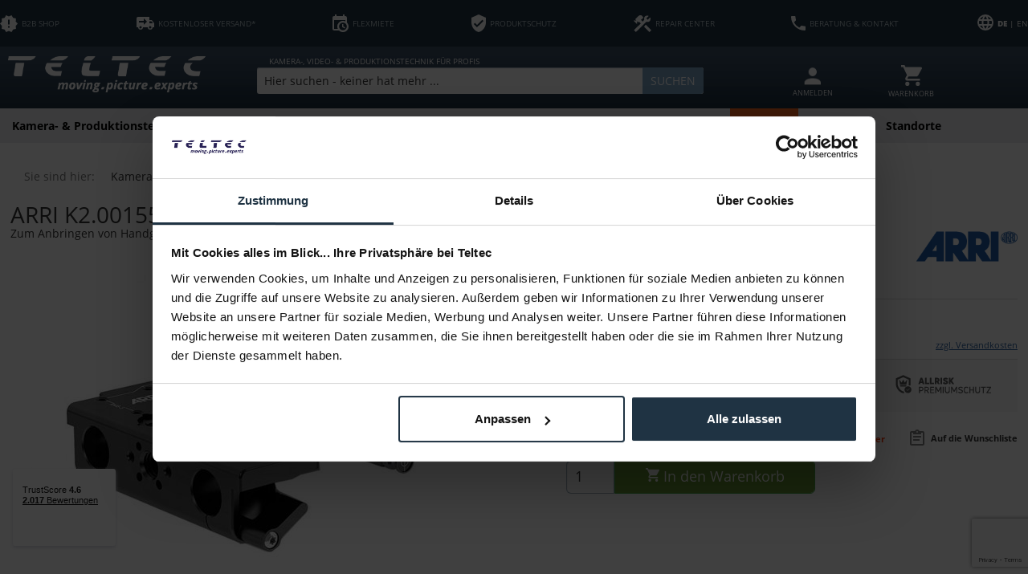

--- FILE ---
content_type: text/html; charset=utf-8
request_url: https://www.google.com/recaptcha/api2/anchor?ar=1&k=6Ld-GIAqAAAAAKJgggMiCx073svAFtvA1B_OxwtL&co=aHR0cHM6Ly90ZWx0ZWMuZGU6NDQz&hl=en&v=PoyoqOPhxBO7pBk68S4YbpHZ&size=invisible&anchor-ms=20000&execute-ms=30000&cb=qwbp6lzzvrj
body_size: 48663
content:
<!DOCTYPE HTML><html dir="ltr" lang="en"><head><meta http-equiv="Content-Type" content="text/html; charset=UTF-8">
<meta http-equiv="X-UA-Compatible" content="IE=edge">
<title>reCAPTCHA</title>
<style type="text/css">
/* cyrillic-ext */
@font-face {
  font-family: 'Roboto';
  font-style: normal;
  font-weight: 400;
  font-stretch: 100%;
  src: url(//fonts.gstatic.com/s/roboto/v48/KFO7CnqEu92Fr1ME7kSn66aGLdTylUAMa3GUBHMdazTgWw.woff2) format('woff2');
  unicode-range: U+0460-052F, U+1C80-1C8A, U+20B4, U+2DE0-2DFF, U+A640-A69F, U+FE2E-FE2F;
}
/* cyrillic */
@font-face {
  font-family: 'Roboto';
  font-style: normal;
  font-weight: 400;
  font-stretch: 100%;
  src: url(//fonts.gstatic.com/s/roboto/v48/KFO7CnqEu92Fr1ME7kSn66aGLdTylUAMa3iUBHMdazTgWw.woff2) format('woff2');
  unicode-range: U+0301, U+0400-045F, U+0490-0491, U+04B0-04B1, U+2116;
}
/* greek-ext */
@font-face {
  font-family: 'Roboto';
  font-style: normal;
  font-weight: 400;
  font-stretch: 100%;
  src: url(//fonts.gstatic.com/s/roboto/v48/KFO7CnqEu92Fr1ME7kSn66aGLdTylUAMa3CUBHMdazTgWw.woff2) format('woff2');
  unicode-range: U+1F00-1FFF;
}
/* greek */
@font-face {
  font-family: 'Roboto';
  font-style: normal;
  font-weight: 400;
  font-stretch: 100%;
  src: url(//fonts.gstatic.com/s/roboto/v48/KFO7CnqEu92Fr1ME7kSn66aGLdTylUAMa3-UBHMdazTgWw.woff2) format('woff2');
  unicode-range: U+0370-0377, U+037A-037F, U+0384-038A, U+038C, U+038E-03A1, U+03A3-03FF;
}
/* math */
@font-face {
  font-family: 'Roboto';
  font-style: normal;
  font-weight: 400;
  font-stretch: 100%;
  src: url(//fonts.gstatic.com/s/roboto/v48/KFO7CnqEu92Fr1ME7kSn66aGLdTylUAMawCUBHMdazTgWw.woff2) format('woff2');
  unicode-range: U+0302-0303, U+0305, U+0307-0308, U+0310, U+0312, U+0315, U+031A, U+0326-0327, U+032C, U+032F-0330, U+0332-0333, U+0338, U+033A, U+0346, U+034D, U+0391-03A1, U+03A3-03A9, U+03B1-03C9, U+03D1, U+03D5-03D6, U+03F0-03F1, U+03F4-03F5, U+2016-2017, U+2034-2038, U+203C, U+2040, U+2043, U+2047, U+2050, U+2057, U+205F, U+2070-2071, U+2074-208E, U+2090-209C, U+20D0-20DC, U+20E1, U+20E5-20EF, U+2100-2112, U+2114-2115, U+2117-2121, U+2123-214F, U+2190, U+2192, U+2194-21AE, U+21B0-21E5, U+21F1-21F2, U+21F4-2211, U+2213-2214, U+2216-22FF, U+2308-230B, U+2310, U+2319, U+231C-2321, U+2336-237A, U+237C, U+2395, U+239B-23B7, U+23D0, U+23DC-23E1, U+2474-2475, U+25AF, U+25B3, U+25B7, U+25BD, U+25C1, U+25CA, U+25CC, U+25FB, U+266D-266F, U+27C0-27FF, U+2900-2AFF, U+2B0E-2B11, U+2B30-2B4C, U+2BFE, U+3030, U+FF5B, U+FF5D, U+1D400-1D7FF, U+1EE00-1EEFF;
}
/* symbols */
@font-face {
  font-family: 'Roboto';
  font-style: normal;
  font-weight: 400;
  font-stretch: 100%;
  src: url(//fonts.gstatic.com/s/roboto/v48/KFO7CnqEu92Fr1ME7kSn66aGLdTylUAMaxKUBHMdazTgWw.woff2) format('woff2');
  unicode-range: U+0001-000C, U+000E-001F, U+007F-009F, U+20DD-20E0, U+20E2-20E4, U+2150-218F, U+2190, U+2192, U+2194-2199, U+21AF, U+21E6-21F0, U+21F3, U+2218-2219, U+2299, U+22C4-22C6, U+2300-243F, U+2440-244A, U+2460-24FF, U+25A0-27BF, U+2800-28FF, U+2921-2922, U+2981, U+29BF, U+29EB, U+2B00-2BFF, U+4DC0-4DFF, U+FFF9-FFFB, U+10140-1018E, U+10190-1019C, U+101A0, U+101D0-101FD, U+102E0-102FB, U+10E60-10E7E, U+1D2C0-1D2D3, U+1D2E0-1D37F, U+1F000-1F0FF, U+1F100-1F1AD, U+1F1E6-1F1FF, U+1F30D-1F30F, U+1F315, U+1F31C, U+1F31E, U+1F320-1F32C, U+1F336, U+1F378, U+1F37D, U+1F382, U+1F393-1F39F, U+1F3A7-1F3A8, U+1F3AC-1F3AF, U+1F3C2, U+1F3C4-1F3C6, U+1F3CA-1F3CE, U+1F3D4-1F3E0, U+1F3ED, U+1F3F1-1F3F3, U+1F3F5-1F3F7, U+1F408, U+1F415, U+1F41F, U+1F426, U+1F43F, U+1F441-1F442, U+1F444, U+1F446-1F449, U+1F44C-1F44E, U+1F453, U+1F46A, U+1F47D, U+1F4A3, U+1F4B0, U+1F4B3, U+1F4B9, U+1F4BB, U+1F4BF, U+1F4C8-1F4CB, U+1F4D6, U+1F4DA, U+1F4DF, U+1F4E3-1F4E6, U+1F4EA-1F4ED, U+1F4F7, U+1F4F9-1F4FB, U+1F4FD-1F4FE, U+1F503, U+1F507-1F50B, U+1F50D, U+1F512-1F513, U+1F53E-1F54A, U+1F54F-1F5FA, U+1F610, U+1F650-1F67F, U+1F687, U+1F68D, U+1F691, U+1F694, U+1F698, U+1F6AD, U+1F6B2, U+1F6B9-1F6BA, U+1F6BC, U+1F6C6-1F6CF, U+1F6D3-1F6D7, U+1F6E0-1F6EA, U+1F6F0-1F6F3, U+1F6F7-1F6FC, U+1F700-1F7FF, U+1F800-1F80B, U+1F810-1F847, U+1F850-1F859, U+1F860-1F887, U+1F890-1F8AD, U+1F8B0-1F8BB, U+1F8C0-1F8C1, U+1F900-1F90B, U+1F93B, U+1F946, U+1F984, U+1F996, U+1F9E9, U+1FA00-1FA6F, U+1FA70-1FA7C, U+1FA80-1FA89, U+1FA8F-1FAC6, U+1FACE-1FADC, U+1FADF-1FAE9, U+1FAF0-1FAF8, U+1FB00-1FBFF;
}
/* vietnamese */
@font-face {
  font-family: 'Roboto';
  font-style: normal;
  font-weight: 400;
  font-stretch: 100%;
  src: url(//fonts.gstatic.com/s/roboto/v48/KFO7CnqEu92Fr1ME7kSn66aGLdTylUAMa3OUBHMdazTgWw.woff2) format('woff2');
  unicode-range: U+0102-0103, U+0110-0111, U+0128-0129, U+0168-0169, U+01A0-01A1, U+01AF-01B0, U+0300-0301, U+0303-0304, U+0308-0309, U+0323, U+0329, U+1EA0-1EF9, U+20AB;
}
/* latin-ext */
@font-face {
  font-family: 'Roboto';
  font-style: normal;
  font-weight: 400;
  font-stretch: 100%;
  src: url(//fonts.gstatic.com/s/roboto/v48/KFO7CnqEu92Fr1ME7kSn66aGLdTylUAMa3KUBHMdazTgWw.woff2) format('woff2');
  unicode-range: U+0100-02BA, U+02BD-02C5, U+02C7-02CC, U+02CE-02D7, U+02DD-02FF, U+0304, U+0308, U+0329, U+1D00-1DBF, U+1E00-1E9F, U+1EF2-1EFF, U+2020, U+20A0-20AB, U+20AD-20C0, U+2113, U+2C60-2C7F, U+A720-A7FF;
}
/* latin */
@font-face {
  font-family: 'Roboto';
  font-style: normal;
  font-weight: 400;
  font-stretch: 100%;
  src: url(//fonts.gstatic.com/s/roboto/v48/KFO7CnqEu92Fr1ME7kSn66aGLdTylUAMa3yUBHMdazQ.woff2) format('woff2');
  unicode-range: U+0000-00FF, U+0131, U+0152-0153, U+02BB-02BC, U+02C6, U+02DA, U+02DC, U+0304, U+0308, U+0329, U+2000-206F, U+20AC, U+2122, U+2191, U+2193, U+2212, U+2215, U+FEFF, U+FFFD;
}
/* cyrillic-ext */
@font-face {
  font-family: 'Roboto';
  font-style: normal;
  font-weight: 500;
  font-stretch: 100%;
  src: url(//fonts.gstatic.com/s/roboto/v48/KFO7CnqEu92Fr1ME7kSn66aGLdTylUAMa3GUBHMdazTgWw.woff2) format('woff2');
  unicode-range: U+0460-052F, U+1C80-1C8A, U+20B4, U+2DE0-2DFF, U+A640-A69F, U+FE2E-FE2F;
}
/* cyrillic */
@font-face {
  font-family: 'Roboto';
  font-style: normal;
  font-weight: 500;
  font-stretch: 100%;
  src: url(//fonts.gstatic.com/s/roboto/v48/KFO7CnqEu92Fr1ME7kSn66aGLdTylUAMa3iUBHMdazTgWw.woff2) format('woff2');
  unicode-range: U+0301, U+0400-045F, U+0490-0491, U+04B0-04B1, U+2116;
}
/* greek-ext */
@font-face {
  font-family: 'Roboto';
  font-style: normal;
  font-weight: 500;
  font-stretch: 100%;
  src: url(//fonts.gstatic.com/s/roboto/v48/KFO7CnqEu92Fr1ME7kSn66aGLdTylUAMa3CUBHMdazTgWw.woff2) format('woff2');
  unicode-range: U+1F00-1FFF;
}
/* greek */
@font-face {
  font-family: 'Roboto';
  font-style: normal;
  font-weight: 500;
  font-stretch: 100%;
  src: url(//fonts.gstatic.com/s/roboto/v48/KFO7CnqEu92Fr1ME7kSn66aGLdTylUAMa3-UBHMdazTgWw.woff2) format('woff2');
  unicode-range: U+0370-0377, U+037A-037F, U+0384-038A, U+038C, U+038E-03A1, U+03A3-03FF;
}
/* math */
@font-face {
  font-family: 'Roboto';
  font-style: normal;
  font-weight: 500;
  font-stretch: 100%;
  src: url(//fonts.gstatic.com/s/roboto/v48/KFO7CnqEu92Fr1ME7kSn66aGLdTylUAMawCUBHMdazTgWw.woff2) format('woff2');
  unicode-range: U+0302-0303, U+0305, U+0307-0308, U+0310, U+0312, U+0315, U+031A, U+0326-0327, U+032C, U+032F-0330, U+0332-0333, U+0338, U+033A, U+0346, U+034D, U+0391-03A1, U+03A3-03A9, U+03B1-03C9, U+03D1, U+03D5-03D6, U+03F0-03F1, U+03F4-03F5, U+2016-2017, U+2034-2038, U+203C, U+2040, U+2043, U+2047, U+2050, U+2057, U+205F, U+2070-2071, U+2074-208E, U+2090-209C, U+20D0-20DC, U+20E1, U+20E5-20EF, U+2100-2112, U+2114-2115, U+2117-2121, U+2123-214F, U+2190, U+2192, U+2194-21AE, U+21B0-21E5, U+21F1-21F2, U+21F4-2211, U+2213-2214, U+2216-22FF, U+2308-230B, U+2310, U+2319, U+231C-2321, U+2336-237A, U+237C, U+2395, U+239B-23B7, U+23D0, U+23DC-23E1, U+2474-2475, U+25AF, U+25B3, U+25B7, U+25BD, U+25C1, U+25CA, U+25CC, U+25FB, U+266D-266F, U+27C0-27FF, U+2900-2AFF, U+2B0E-2B11, U+2B30-2B4C, U+2BFE, U+3030, U+FF5B, U+FF5D, U+1D400-1D7FF, U+1EE00-1EEFF;
}
/* symbols */
@font-face {
  font-family: 'Roboto';
  font-style: normal;
  font-weight: 500;
  font-stretch: 100%;
  src: url(//fonts.gstatic.com/s/roboto/v48/KFO7CnqEu92Fr1ME7kSn66aGLdTylUAMaxKUBHMdazTgWw.woff2) format('woff2');
  unicode-range: U+0001-000C, U+000E-001F, U+007F-009F, U+20DD-20E0, U+20E2-20E4, U+2150-218F, U+2190, U+2192, U+2194-2199, U+21AF, U+21E6-21F0, U+21F3, U+2218-2219, U+2299, U+22C4-22C6, U+2300-243F, U+2440-244A, U+2460-24FF, U+25A0-27BF, U+2800-28FF, U+2921-2922, U+2981, U+29BF, U+29EB, U+2B00-2BFF, U+4DC0-4DFF, U+FFF9-FFFB, U+10140-1018E, U+10190-1019C, U+101A0, U+101D0-101FD, U+102E0-102FB, U+10E60-10E7E, U+1D2C0-1D2D3, U+1D2E0-1D37F, U+1F000-1F0FF, U+1F100-1F1AD, U+1F1E6-1F1FF, U+1F30D-1F30F, U+1F315, U+1F31C, U+1F31E, U+1F320-1F32C, U+1F336, U+1F378, U+1F37D, U+1F382, U+1F393-1F39F, U+1F3A7-1F3A8, U+1F3AC-1F3AF, U+1F3C2, U+1F3C4-1F3C6, U+1F3CA-1F3CE, U+1F3D4-1F3E0, U+1F3ED, U+1F3F1-1F3F3, U+1F3F5-1F3F7, U+1F408, U+1F415, U+1F41F, U+1F426, U+1F43F, U+1F441-1F442, U+1F444, U+1F446-1F449, U+1F44C-1F44E, U+1F453, U+1F46A, U+1F47D, U+1F4A3, U+1F4B0, U+1F4B3, U+1F4B9, U+1F4BB, U+1F4BF, U+1F4C8-1F4CB, U+1F4D6, U+1F4DA, U+1F4DF, U+1F4E3-1F4E6, U+1F4EA-1F4ED, U+1F4F7, U+1F4F9-1F4FB, U+1F4FD-1F4FE, U+1F503, U+1F507-1F50B, U+1F50D, U+1F512-1F513, U+1F53E-1F54A, U+1F54F-1F5FA, U+1F610, U+1F650-1F67F, U+1F687, U+1F68D, U+1F691, U+1F694, U+1F698, U+1F6AD, U+1F6B2, U+1F6B9-1F6BA, U+1F6BC, U+1F6C6-1F6CF, U+1F6D3-1F6D7, U+1F6E0-1F6EA, U+1F6F0-1F6F3, U+1F6F7-1F6FC, U+1F700-1F7FF, U+1F800-1F80B, U+1F810-1F847, U+1F850-1F859, U+1F860-1F887, U+1F890-1F8AD, U+1F8B0-1F8BB, U+1F8C0-1F8C1, U+1F900-1F90B, U+1F93B, U+1F946, U+1F984, U+1F996, U+1F9E9, U+1FA00-1FA6F, U+1FA70-1FA7C, U+1FA80-1FA89, U+1FA8F-1FAC6, U+1FACE-1FADC, U+1FADF-1FAE9, U+1FAF0-1FAF8, U+1FB00-1FBFF;
}
/* vietnamese */
@font-face {
  font-family: 'Roboto';
  font-style: normal;
  font-weight: 500;
  font-stretch: 100%;
  src: url(//fonts.gstatic.com/s/roboto/v48/KFO7CnqEu92Fr1ME7kSn66aGLdTylUAMa3OUBHMdazTgWw.woff2) format('woff2');
  unicode-range: U+0102-0103, U+0110-0111, U+0128-0129, U+0168-0169, U+01A0-01A1, U+01AF-01B0, U+0300-0301, U+0303-0304, U+0308-0309, U+0323, U+0329, U+1EA0-1EF9, U+20AB;
}
/* latin-ext */
@font-face {
  font-family: 'Roboto';
  font-style: normal;
  font-weight: 500;
  font-stretch: 100%;
  src: url(//fonts.gstatic.com/s/roboto/v48/KFO7CnqEu92Fr1ME7kSn66aGLdTylUAMa3KUBHMdazTgWw.woff2) format('woff2');
  unicode-range: U+0100-02BA, U+02BD-02C5, U+02C7-02CC, U+02CE-02D7, U+02DD-02FF, U+0304, U+0308, U+0329, U+1D00-1DBF, U+1E00-1E9F, U+1EF2-1EFF, U+2020, U+20A0-20AB, U+20AD-20C0, U+2113, U+2C60-2C7F, U+A720-A7FF;
}
/* latin */
@font-face {
  font-family: 'Roboto';
  font-style: normal;
  font-weight: 500;
  font-stretch: 100%;
  src: url(//fonts.gstatic.com/s/roboto/v48/KFO7CnqEu92Fr1ME7kSn66aGLdTylUAMa3yUBHMdazQ.woff2) format('woff2');
  unicode-range: U+0000-00FF, U+0131, U+0152-0153, U+02BB-02BC, U+02C6, U+02DA, U+02DC, U+0304, U+0308, U+0329, U+2000-206F, U+20AC, U+2122, U+2191, U+2193, U+2212, U+2215, U+FEFF, U+FFFD;
}
/* cyrillic-ext */
@font-face {
  font-family: 'Roboto';
  font-style: normal;
  font-weight: 900;
  font-stretch: 100%;
  src: url(//fonts.gstatic.com/s/roboto/v48/KFO7CnqEu92Fr1ME7kSn66aGLdTylUAMa3GUBHMdazTgWw.woff2) format('woff2');
  unicode-range: U+0460-052F, U+1C80-1C8A, U+20B4, U+2DE0-2DFF, U+A640-A69F, U+FE2E-FE2F;
}
/* cyrillic */
@font-face {
  font-family: 'Roboto';
  font-style: normal;
  font-weight: 900;
  font-stretch: 100%;
  src: url(//fonts.gstatic.com/s/roboto/v48/KFO7CnqEu92Fr1ME7kSn66aGLdTylUAMa3iUBHMdazTgWw.woff2) format('woff2');
  unicode-range: U+0301, U+0400-045F, U+0490-0491, U+04B0-04B1, U+2116;
}
/* greek-ext */
@font-face {
  font-family: 'Roboto';
  font-style: normal;
  font-weight: 900;
  font-stretch: 100%;
  src: url(//fonts.gstatic.com/s/roboto/v48/KFO7CnqEu92Fr1ME7kSn66aGLdTylUAMa3CUBHMdazTgWw.woff2) format('woff2');
  unicode-range: U+1F00-1FFF;
}
/* greek */
@font-face {
  font-family: 'Roboto';
  font-style: normal;
  font-weight: 900;
  font-stretch: 100%;
  src: url(//fonts.gstatic.com/s/roboto/v48/KFO7CnqEu92Fr1ME7kSn66aGLdTylUAMa3-UBHMdazTgWw.woff2) format('woff2');
  unicode-range: U+0370-0377, U+037A-037F, U+0384-038A, U+038C, U+038E-03A1, U+03A3-03FF;
}
/* math */
@font-face {
  font-family: 'Roboto';
  font-style: normal;
  font-weight: 900;
  font-stretch: 100%;
  src: url(//fonts.gstatic.com/s/roboto/v48/KFO7CnqEu92Fr1ME7kSn66aGLdTylUAMawCUBHMdazTgWw.woff2) format('woff2');
  unicode-range: U+0302-0303, U+0305, U+0307-0308, U+0310, U+0312, U+0315, U+031A, U+0326-0327, U+032C, U+032F-0330, U+0332-0333, U+0338, U+033A, U+0346, U+034D, U+0391-03A1, U+03A3-03A9, U+03B1-03C9, U+03D1, U+03D5-03D6, U+03F0-03F1, U+03F4-03F5, U+2016-2017, U+2034-2038, U+203C, U+2040, U+2043, U+2047, U+2050, U+2057, U+205F, U+2070-2071, U+2074-208E, U+2090-209C, U+20D0-20DC, U+20E1, U+20E5-20EF, U+2100-2112, U+2114-2115, U+2117-2121, U+2123-214F, U+2190, U+2192, U+2194-21AE, U+21B0-21E5, U+21F1-21F2, U+21F4-2211, U+2213-2214, U+2216-22FF, U+2308-230B, U+2310, U+2319, U+231C-2321, U+2336-237A, U+237C, U+2395, U+239B-23B7, U+23D0, U+23DC-23E1, U+2474-2475, U+25AF, U+25B3, U+25B7, U+25BD, U+25C1, U+25CA, U+25CC, U+25FB, U+266D-266F, U+27C0-27FF, U+2900-2AFF, U+2B0E-2B11, U+2B30-2B4C, U+2BFE, U+3030, U+FF5B, U+FF5D, U+1D400-1D7FF, U+1EE00-1EEFF;
}
/* symbols */
@font-face {
  font-family: 'Roboto';
  font-style: normal;
  font-weight: 900;
  font-stretch: 100%;
  src: url(//fonts.gstatic.com/s/roboto/v48/KFO7CnqEu92Fr1ME7kSn66aGLdTylUAMaxKUBHMdazTgWw.woff2) format('woff2');
  unicode-range: U+0001-000C, U+000E-001F, U+007F-009F, U+20DD-20E0, U+20E2-20E4, U+2150-218F, U+2190, U+2192, U+2194-2199, U+21AF, U+21E6-21F0, U+21F3, U+2218-2219, U+2299, U+22C4-22C6, U+2300-243F, U+2440-244A, U+2460-24FF, U+25A0-27BF, U+2800-28FF, U+2921-2922, U+2981, U+29BF, U+29EB, U+2B00-2BFF, U+4DC0-4DFF, U+FFF9-FFFB, U+10140-1018E, U+10190-1019C, U+101A0, U+101D0-101FD, U+102E0-102FB, U+10E60-10E7E, U+1D2C0-1D2D3, U+1D2E0-1D37F, U+1F000-1F0FF, U+1F100-1F1AD, U+1F1E6-1F1FF, U+1F30D-1F30F, U+1F315, U+1F31C, U+1F31E, U+1F320-1F32C, U+1F336, U+1F378, U+1F37D, U+1F382, U+1F393-1F39F, U+1F3A7-1F3A8, U+1F3AC-1F3AF, U+1F3C2, U+1F3C4-1F3C6, U+1F3CA-1F3CE, U+1F3D4-1F3E0, U+1F3ED, U+1F3F1-1F3F3, U+1F3F5-1F3F7, U+1F408, U+1F415, U+1F41F, U+1F426, U+1F43F, U+1F441-1F442, U+1F444, U+1F446-1F449, U+1F44C-1F44E, U+1F453, U+1F46A, U+1F47D, U+1F4A3, U+1F4B0, U+1F4B3, U+1F4B9, U+1F4BB, U+1F4BF, U+1F4C8-1F4CB, U+1F4D6, U+1F4DA, U+1F4DF, U+1F4E3-1F4E6, U+1F4EA-1F4ED, U+1F4F7, U+1F4F9-1F4FB, U+1F4FD-1F4FE, U+1F503, U+1F507-1F50B, U+1F50D, U+1F512-1F513, U+1F53E-1F54A, U+1F54F-1F5FA, U+1F610, U+1F650-1F67F, U+1F687, U+1F68D, U+1F691, U+1F694, U+1F698, U+1F6AD, U+1F6B2, U+1F6B9-1F6BA, U+1F6BC, U+1F6C6-1F6CF, U+1F6D3-1F6D7, U+1F6E0-1F6EA, U+1F6F0-1F6F3, U+1F6F7-1F6FC, U+1F700-1F7FF, U+1F800-1F80B, U+1F810-1F847, U+1F850-1F859, U+1F860-1F887, U+1F890-1F8AD, U+1F8B0-1F8BB, U+1F8C0-1F8C1, U+1F900-1F90B, U+1F93B, U+1F946, U+1F984, U+1F996, U+1F9E9, U+1FA00-1FA6F, U+1FA70-1FA7C, U+1FA80-1FA89, U+1FA8F-1FAC6, U+1FACE-1FADC, U+1FADF-1FAE9, U+1FAF0-1FAF8, U+1FB00-1FBFF;
}
/* vietnamese */
@font-face {
  font-family: 'Roboto';
  font-style: normal;
  font-weight: 900;
  font-stretch: 100%;
  src: url(//fonts.gstatic.com/s/roboto/v48/KFO7CnqEu92Fr1ME7kSn66aGLdTylUAMa3OUBHMdazTgWw.woff2) format('woff2');
  unicode-range: U+0102-0103, U+0110-0111, U+0128-0129, U+0168-0169, U+01A0-01A1, U+01AF-01B0, U+0300-0301, U+0303-0304, U+0308-0309, U+0323, U+0329, U+1EA0-1EF9, U+20AB;
}
/* latin-ext */
@font-face {
  font-family: 'Roboto';
  font-style: normal;
  font-weight: 900;
  font-stretch: 100%;
  src: url(//fonts.gstatic.com/s/roboto/v48/KFO7CnqEu92Fr1ME7kSn66aGLdTylUAMa3KUBHMdazTgWw.woff2) format('woff2');
  unicode-range: U+0100-02BA, U+02BD-02C5, U+02C7-02CC, U+02CE-02D7, U+02DD-02FF, U+0304, U+0308, U+0329, U+1D00-1DBF, U+1E00-1E9F, U+1EF2-1EFF, U+2020, U+20A0-20AB, U+20AD-20C0, U+2113, U+2C60-2C7F, U+A720-A7FF;
}
/* latin */
@font-face {
  font-family: 'Roboto';
  font-style: normal;
  font-weight: 900;
  font-stretch: 100%;
  src: url(//fonts.gstatic.com/s/roboto/v48/KFO7CnqEu92Fr1ME7kSn66aGLdTylUAMa3yUBHMdazQ.woff2) format('woff2');
  unicode-range: U+0000-00FF, U+0131, U+0152-0153, U+02BB-02BC, U+02C6, U+02DA, U+02DC, U+0304, U+0308, U+0329, U+2000-206F, U+20AC, U+2122, U+2191, U+2193, U+2212, U+2215, U+FEFF, U+FFFD;
}

</style>
<link rel="stylesheet" type="text/css" href="https://www.gstatic.com/recaptcha/releases/PoyoqOPhxBO7pBk68S4YbpHZ/styles__ltr.css">
<script nonce="VS1Lm818ImHJ5zOmae-HdA" type="text/javascript">window['__recaptcha_api'] = 'https://www.google.com/recaptcha/api2/';</script>
<script type="text/javascript" src="https://www.gstatic.com/recaptcha/releases/PoyoqOPhxBO7pBk68S4YbpHZ/recaptcha__en.js" nonce="VS1Lm818ImHJ5zOmae-HdA">
      
    </script></head>
<body><div id="rc-anchor-alert" class="rc-anchor-alert"></div>
<input type="hidden" id="recaptcha-token" value="[base64]">
<script type="text/javascript" nonce="VS1Lm818ImHJ5zOmae-HdA">
      recaptcha.anchor.Main.init("[\x22ainput\x22,[\x22bgdata\x22,\x22\x22,\[base64]/[base64]/[base64]/ZyhXLGgpOnEoW04sMjEsbF0sVywwKSxoKSxmYWxzZSxmYWxzZSl9Y2F0Y2goayl7RygzNTgsVyk/[base64]/[base64]/[base64]/[base64]/[base64]/[base64]/[base64]/bmV3IEJbT10oRFswXSk6dz09Mj9uZXcgQltPXShEWzBdLERbMV0pOnc9PTM/bmV3IEJbT10oRFswXSxEWzFdLERbMl0pOnc9PTQ/[base64]/[base64]/[base64]/[base64]/[base64]\\u003d\x22,\[base64]\\u003d\x22,\[base64]/CisOOwrPCrERSw6PCo2TCqSTCi8OCYSnDjkJew6HCoyEiw4/DtsKVw4bDljvCpsOIw4djworDm1jChMKrMw0Gw6HDkDjDnMKCZcKDXMOBKRzCuUFxeMKcTsO1CDbChsOew4FOBGLDvmc4WcKXw6TDlMKHEcOZA8O8PcKKw5HCv0HDsgLDo8KgUMK3wpJ2wqXDnw5oeV7DvxvChWpPWlpjwpzDinrCmMO6IQjCjsK7bsKlQsK8YW/Ci8K6wrTDjsKCEzLCtGLDrGEyw4PCvcKDw77CoMKhwqxVUxjCs8KAwqZtOcO1w7HDkQPDgMO2woTDgW1KV8OYwoAHEcKowr3CimR5J0HDo0YGw4PDgMKZw68BRDzCrjVmw7fChEkZKHDDqHlncMOGwrlrLcOycyRQw7/CqsKmw4DDucO4w7fDnGLDicOBwrnCuFLDn8O3w4fCnsK1w4hiCDfDoMKOw6HDhcO7CA80Im7Dj8ONw6QKb8Okc8OEw6hFXcKZw4NswqvCpcOnw5/Di8KmwonCjUfDpz3Cp2LDksOmXcKzbsOyesOJwpfDg8OHH0HCtk1Uwq06wpwQw47Cg8KXwoRNwqDCoXgfbnQDwpcvw4LDgwXCpk9ZwqvCoAtIO0LDnnhYwrTCuQ/Di8O1T1lyA8O1w4zCv8Kjw7IPIMKaw6bCrDXCoSvDrk4nw7ZeeUIqw4tRwrALw7kXCsK+Ti/Dk8ORfx/DkGPCiC7DoMK0RzYtw7fCq8OkSDTDvcKCXMKdwpkWbcOXw5gnWHFBWREMwoXCg8O1c8KAw5LDjcOyc8OHw7JECsOZEELChFvDrmXCucKQwozCiAEgwpVJJMKmL8KqKcKIAMOJeA/Dn8OZwocAMh7DlAd8w73CrSpjw7lmZmdAw4Atw4VIw4PCjsKcbMKabC4Hw7wBCMKqwqbCiMO/ZW3CtH0ew5sXw5/DscOwDmzDgcOSSkbDoMKTwpbCsMOtw4DCicKdXMO5OEfDn8KtH8KjwoACRgHDmcOQwr8+dsK8wq3DhRYxbsO+dMKywpXCssKbLAvCs8K6FsKew7HDnjLCtAfDv8OuAx4WwpXDtsOPaAMFw59lwokNDsOKwolYLMKBwpDCtWzCrCYGMsK7w4nCrCdkw4/Ch3BOw6Vzw4IKw7UtDFTDuQrCn2/DsMOhScOxPcKYw4fCucKBwrEuwrnDr8KzF8OHw5hQw4pkeQMjFDICwrPCqMKuIFrDmsKoWcKSOcK0Hy7Ct8OKwqTDhUUeUBPDqMK6UcOuwr0kExLCtW9vwrPDkhrCiSbDu8O6QcOqfALDpQHCkjvDsMOrw7TCgsOywobDhAkRwqnDkMKBcMOsw6V/ZcKXSsKvw4sVCMK4wqZnZ8KHw4rCi2khOjTChMOESBF3w4NZw6zCt8KgbMKXwrNBw6LCocO1IUIqGsKyFMOgwqDCmXjCkMOQw7HCoMOAZ8OuwrTDrMKBIjfCj8KRI8O2wqNcJBIBNsO/w7RnfMOGwobDoAHDocKoaDLDn0nDpsK8IcKaw7fDhcO8wpUcw6Ytw5UGw6QRwoXDh19iw6DDh8KCYW1/w6F1woxQw7sBw7tSLsKMwoDCkxxGFsKjKMO+w47DjsK9ZD7Cp1vCrMOsNMKqVH/CuMOBwr7DusOEc33DvnATwr8Hw4rCrm1kwqQEbTnDucKqLsOtwqzCpxQ2wqAIBSHCggPCqVAOPcO7cxHDkjfClkbDqMKif8KMckPDscOkDDkEVsKDcELCiMK/[base64]/[base64]/Dg8KFw5XClzPDt8OuTcO+BcOhYSbDrsOCwqDDn8Omwo3DhsKfAjTCvgk3wpACesKfE8OAcinCqwYFXzMkwrzCs0koaDJKVsKVLsKzwo0CwppBQMKiEiLDuXzDhsKlC1PDlhhPCcKlwrPCiU7Dl8KKw4hABz/CpsOiwqDDsHYVw5TDn3bDpcOMw6TCnTfDnHnDvMKKw71iKcO0MsKPw5Z/d1jCt1kIQcOWwowBwozDpVvDuW/[base64]/aQcUw6NCw53Dp8KSOsK6w7J3wpAqR8KEw7k7wovDt0JHKic2wq4Xw5PCpcKgwr3Clzdtwqx4w4PDgGXDucOawpE8RMKSCCDCvkcxXknDpcO+LsKnw6JxfE/DliU6UcKYw7jCssK/wqjDt8KRwoPDs8OoCjrCncKDX8KXwoTCqiBlIcOdw4rCncKCwrnCllrCi8OmSS0NQ8OGJMO5VgJII8OpODvDkMKVHAVAw5YBQRZLwoHCl8KVw7DCs8OoHClvwqBWwr4Hw6fDjHIgwp8cw6fCmcOUXsKKw7/ChF7CusKwABMEVMKLw5PDg1w5fGXDuHDDqR1gwrzDtsK0VBrDnRgQBsKuwoDDqU7DncOaw4NAwqBDK0QzPk9Rw5DCisKGwrJGPnHDgBnDtsOAw47DkiHDnMKpIAbDocKzPsKrZ8Kcwo7CjBTCt8K7w7vCkT/CmMOaw4/CrMKEw5Fdwqp0fcOdG3bCpMKbwpzDklHCpsOiw43DhAskOcOZw4rDmy7CuV7DksOvFEnDgkfCmMOXXmDCg1k+R8KTw5DDhAs3dQzCtcKvw5cWUAg5worDiB/Dk0NxKWZiw4jCjykxRWxhMxPCmVp6wp/Dh1bChm/DhcK2wqLCnX1nw7cTasOLw7fCoMKvwpXDtx4ow611w7nDv8K0EkAEw5vDsMOVwo/[base64]/DpcOLwq7CjcK4w7bDtDJfw4Bjw44Lwr0pTMKiwp8DJU/CpsOwSEHCnDEPJyY+bAbDksKDw57CpMOQw6zCshDDuTFmexvDm39TPcK3w4PDnsOpwqbDusK2KcODXGzDtcK/w48Lw6ZdDMOjesO/[base64]/w6rDmsKIwqrDjsOMwrvCrcKJwpnCk1LDuDzCtsOWwq9CfcOWwrIxNGTDvQcAJDXDkcOCTsK+UMONw6DDoy1ddMKTPXPDsMKyV8KnwrdpwqAhwrMiIsOawo5dKcKaYz13w65Iw7fDkCzDjXwwKFnCgmXDrihWw6kXwr/CjnkJw5bDvMKmwqcoFl7DuG3DosOgMiXDscObwq01H8O/woTDjBAdw7UOwpfDlMORwpQiw4lXPnXDjTYsw6Ngwq/CkMOxBGfCrkEwFGXDvMOBwrciwqTCnCvDvMOLw7vCgcKJBWcrwohsw7UlOcOCccKxw4DCjMOIwpfClcO6w4Iofh/CtFRsAGxKwqNYIMKGwr93woBIwonDnMOwa8OJKhnCtFfDoErCgcO3R0BNw5bCkMO7CF/DmFlDwr/DqcKfwqPDoFNIw6UiRFDDuMK6wrdFw7wvwowdw7HCsBPDgMKISBzCgitTMDXClMO9w7/[base64]/wrEia1VWw6huwrgKLsKAbsOaw73CjcOiw69xw6bCnMKjworDtcKDbyTDshjDmBMzdi1zB0bCm8KRfsKHZMK1DMOnOsODTMOaEMOew7rDtyopb8K/Ynwpw6PChTvCjcOrwq3CngPDphkNw4I7wqTClmwowrrCsMKVwpnDo3vDn17DuxLCtFMWw5vCjVU3G8KCXy3DpsOBLsKow7PCgxc8e8KiMmbCjz7CvzcWw5Zqw67ChSbDm0zDn3XCgkBdZsOpDsKvL8O+V1bDlcOowpFtw7PDksOBwr/CuMOxwpnCoMOzwrjDssOTw64QYXxeZF/CpsKYO09Wwrljw6gGwrXDggrCpsOdf03CvxPDnmPCjHI6YyPChlFzVGsywqMJw4IvUzPDqcOAw6bDkMOLTTRIw7YBZ8KUw6ROwrwBF8KIw6DCqCoHw4JLwpXDnCZbw5B/wpHDoDHDl2bClcOSw6DCvcKwN8OwworDonMhw6k4wqhPwqhgQcOww7FVDmZILAfDp2vClcOdw7vCmD7DmMKRBATDkMK/w4PCmMOuwoHCtsKJwr1iwoQ2w6kUQxRMwoIuwpZUw7/DiwHDtCBVJQcpwpzDsz1vw6DDs8Oxw4jDsAQ8L8Khw7oOw7HCksOdZsOBLRvCkCLCmGHCtD0aw7FCwrzDlANjesOPVcKPacOKw4IPZGsWYCLCscONUmprwqnCnkfDvD/CucOVTcOPwqM2wolpwrR4w4XCoSLDmyIvWUUBWGHDgg3DvhHCoDFyTsKSwphPw4zCi2/Cj8Kow6PDnsKzYlPDv8Kcwr0iwrHCosKtwrcuTMKUXsOFwqfCv8O+wrZsw5QcFcKQwq3CmsKCI8Kaw6kRC8K+wpN0HTvDrm7Dn8OIYMO8Z8ORwrDDjxEEXcKuVsOzwrlQw4VUw7Jtw6xjMsKYWVfCgENPw5IAWF1UD0vCpMKnwp0MScO8w7/[base64]/DvX9dBsKXw44yw6wPwofChmQ0BljCtMODVzINw5HCr8OUwqfCtXHDpcK+amANNWgtwr8Hwq3DpRLCtHJswq9MUVnCr8KpQsOgU8K7wobDgsK3wp/CsCjCh2ZMw4fCmcK1wrVeOsKFNnfDtMOzCgfCpihYw7MJwpkGVlDCi1ViwrnCq8Ovwrtow6cawpjDskNJSsOJwphmwqUDwrEATXHCklrDhHpww5PDnsOxw6/[base64]/wogow5low4ddwp80B05NDsKBwqsww53CrVNqEjMaw7TCp119w5oFw4McwpXCqsOTw5LCvzFmw6w/OcKpIMOaasKrRsKITV/Co1JHaV9dwqXCocOwcsOWNxHDrMKrRMOww517woLDsUrCgMO+wqzCqxLCvsKnwr/DklDDkHvCiMOPw63DuMKhJMOFNsK8w7hVGMKPwoEWw4zCpcK4EsOtwqjDkV9fwrnDoQsvw59yw6HCohIrw4rDj8Ofw7REGsKdXcOYXhbChQ9xVUwnOMOwesKxw5giL2nDpULCllPDl8K4wrzDsEAMw5vDkXPCvjHCj8KTKcOUSMK0wofDm8OwYMKAw4HCiMO/LMKdwrMTwrkxI8KqNcKBX8K0w4wrUXzClMOow5fDhUNLLWDCpsOdQsO1wodVOcK0w5jDicKkwrTCisKZwoPClyXCucOmZ8OBO8OndMOxwr86NsO/[base64]/Cnjxlwo0rw4rDtGI7EzhOdsOwcDVhw7jCjHDDtcKPw4xRwo/Cq8OAw43CgcK8w5ggwpvCiFNJwoPCqcO/w6rCsMOYw4zDmRYLwohaw5rDqsOow4zDkVHDg8KDw656CX8/EFLDgElhREzDjiHDvy5vVcKAw7DDtHTCiQJhHMKiwoMQLMKvQQLClMKDw7h1J8OIeQbCr8Olw7rDp8Oowr/CghXCsFAWUjknw77DrcOBFMKfZWNcMMO9w49cw5nCvMO/wpLDr8KqwqHDp8KPSnvCuVspwpthw7bDv8KcQDXCr3pMwoB5w5TClcKbw4zCg1tkwqzDi09+wrt4K3LDtsKBw5vChcO/CDJpVG1NwrfCosK4OF/DnUdTw6vChTB9wqHDusOVbBXCnj/CtSDCpTjCqMO3WcKWw75dDsKte8Odw6c6fMKvwrFiQsKEw696QRHCjsKxe8O5wo1dwpxGGsKXwofDp8OVwpzCjMOlBzZ8ehhtwo0NW3XCvHlaw6zCn2V5fmnCmMKFEzV6OG/DncKdw5NHw5TCslDDoHfDnCTCr8OddG8CNVs/GEwcLcKJw5FAISIvV8OaQsO9N8Ohw5c1eXQaUXRHwpHCi8KffVdmDSvDusK+w70fw5LDtBVww48zXxlmVcKzw747NsKUCkpIwr/DosKawqwQw50xw4MzCMOJw5jChsOcNMOMfydowo7CpcOVw7/CukTDm1vCgcKQb8OYHVs/w6HDm8K4wqMoB191wpHDplTCssO9XcKjw7ZCSU/CiR7Clj9Fwr5AXxRbw50JwrzDu8KXQFnCtwDCs8KfdxjCnifDrMOhwrFZwpzDv8OtJ0jCsVQrEhLDrMOrwpfDocOMwpFzeMO+acK9wql7DWljV8OxwrAaw5RQFVkaBTs7esKow7ELIBcuVivCrsOIKsK/woDDhAfCusK3dxzCtFTCpC5FNMONw6cNw4zCjcKzwq5OwrF9w4Q1D2YBIU8RKHHCnsKBa8Kcei9lBMO2wr0uHsOewoZjNcKvDyRtwrJIFMOlwpLCpcOsWzR5wo84w5DCgxDCssKrw6g9Ny7CgsOgw4nDtB43LsKTwpfCjVbDpcKawooiw55NZ1DCqsKYwo/DtHLCu8OCcMObSVRQwqDComIaWApDwosew7DDlMOnw5jDi8K5wrXDtmjDhsKzw6RKwp4Ww413QcKhw6PCqx/CiAvDikBIR8K3asKaPHIXw7o7TsOIwrIFwpFtTMK4w6ZBw756HsK9w5JRWMKqTMOVw6MTwqkKGsOywqNORzhLdXh8w4gOKw3DvX9awqPDhWDDksKfICrCs8KJwq3ChMOqwoYdwp92Px8FFTNUAMOuw6U3Y3wLw79cQsK0w5bDlsO4aDXDg8Kdw7dicA/[base64]/CuMKDwotwIsOlwoJVw7LCpzbDpilTw6/Dq8OkwqkUwpRFGsOLwoZfDE5IS8KiVhHDkynCuMO3wr5zwoNzw6jColjCoQ0lUVMUJcOgw6TDhcOVwqJeS3QLw5ITJQzDhkcQe2Y7w4pCw5B9PcKpI8K5KGjCrsKwaMO4GcK/QkfDhnVJGBsTwpF/wrE5EXw7H3dFw6LDsMO1CcONw4XDpMORbMKPwprCkjZFVsKnwrwWwokoZjXDtXHCjMK8wqrCosK1wpbDk1tQw4rDn0Ztw7oRcHlkTMO4dsKQGMK0w5jCvcOwwqHDksKSK2Rvw6gDFMKywpvDpn1kccO9UcOVZcOUwqzCjMOSw5/DuEkeacKcbMK9RlxRwr7CucOLA8KeSsKJZ2Ugw6bCkS4JPFUqwr7Dh0/[base64]/w5fCg8Kdw73CjjcjdMOgw4rDr8KPwrhdwpB0XsKpWUXDvVTDvsKiwr3Cp8OjwqN1wrTDrnHClTvCosKnw5l5amhbTXfCo1zCpC/ChMKJwoPDkcOPL8KkSMOHwpYvI8K3wo9Jw6V7woVmwpJlJcOhw6rDkSbCvMKlMHZdC8OGwo7DoA9ZwrVWZ8K1BcORJjrCsHpsEhDChzw5wpUcd8K7VsKuw7nDtnfCnSfDu8K/ccO2wqDCpkLCr1PCtVXCjx9sH8K2wqfCrxAewoNpw6LComJ2H1wpByUrw5nDuSTDq8ORVFTCl8OQRxVewqAjw7w0woxvwrvCslEZwqPDmx/CnMOnP0XCrSYlwrbClj4+OlvCgjQuc8OBa1nCkHcow5rDqMO1w4ITdlDCkl0KO8KWFsO/wrrChgvCp0fDlsOlVMKUw4nCo8O9w7dRIgLDusKKfMKlwrobBsKew7cgwpbDmMKlAMKVwoZUw58jPMO9VmnDsMO2wo99wo/CvcKKw6bChMKoLRfCncKrARfCqljCmEnCj8KGw7osYsOPYGZPdFNmIVcew5zCojQnw63DsX/DmMOCwpk6w7bDqWhVAS/Dp10VSE7DihwSw4snJT/[base64]/[base64]/CkxPDrcK4wrkKacKVU1/DnG3Co8OsU8O8D1nDl3TDvWLDnzDDncOnHTI2wrBLw6/CvsKUw5DCtEvCn8OXw5PCl8OGRSHCmyzDgcOjfcKJS8OoBcKgVMK3wrHDlcO9w5MYZ1fCh3jCusOHScORwr/CrsO2Rn8BT8Oyw717fR4hwp1kHzPChcOlJcKXwrc/XcKaw4g7w7zDqcKSw5nDqcOdw6DCtcKPFVHCmT5lwoLDlQTCu1HCm8KjC8Okw4B0CMKEw6RZVcO9w6FdciMOw7tvwo/ChcKmwq/Dm8O4XB4NasOvwr7Cn13Cj8OGaMKSwpzDiMOzw5TCgzfDiMOgwrtgAcOfW1YdD8K5KgTCjQIzT8OQaMKTwoo5YsOYwrnCiEQKZAktw64Hwq/Dj8O/[base64]/[base64]/w40HIcOTwpLDiMODbmvDp1fDlsKMN8K7w5EEw6TDl8Khw73ChcKcVlHDjsK+XnvDgsKJwoPCr8KaQTHCpMOpXMO+woYtwo/DgsKNC0fDu15oVMOEwrDDvzPDpHhVQSHDnsOsGyLCpSXCjcK0KAceS0bDs0DDisKIeQ7CqgrDocOQC8OAwoE3wqvDp8OSw5Ijw7DDrygewqvCnhXDtxHDg8Ovwpw0fhzDqsKRw7nCoT3DlMKNM8OOwpk6KsOpCU/[base64]/DqcKqNAnClzJGIyXDsg3CmGzCjMK8OsKJe0/DvQBjYcKIwozCmcKfw7k9dVp4wowleTzCj2dowpJ6w7h+wr3CtGTDhsOTwoXDqFzDvVVywobDlcK8ZMOvCUbDtMKEw6Mewr3CjEY0fsKGN8KIwpc7w5AowqYxBsKdWRUUwr/[base64]/wp/[base64]/Dt07Ctm8sKMOJD8OUw7rDjsKdSBLDqcK6UH3DjcO9McOlNz4WF8Oew5fDrMKZw77CiifDtcOdE8OYwrnDuMKNfsOfAsKgw414K0Egw7jCogbCrcO+U2vDvAnCvVo8wpnDrCtgfcK1wprCnT/DvB9lw4IiwqrCiFTCmjHDi1/[base64]/Co0Qja3Z3wrcQIB7DglzCg3VCe0ovMsKIccKdwqXCl08YMz/CtcKqw77DhAjDpsK7wp3CjBZmw6hcXMOmAhpddMOFLcOlwqXCk1LCmgljdG3DncK2R1ZnCwM9w7LDiMOVG8Odw48aw6E9GW4nTsKtbsKVw4bDmsKvMsKNwr80wq/[base64]/DhjEOwqbCmHnCugVtV8KIR8O7w5lxwo3DlsO1VcK3CFtTUcOZw6rDusOPw77DscKDw7rCg8OwHcKgZjrCgmzDpsOsw7bCk8Ojw5LChsKnI8O6w6UHSWRjAU7Ds8K9GcOdwqtvw7AIwrjDhcKUw7ZJwr/Cg8KcC8OPw5pZwrcfBcKvDjvCny/CiHdow6rCpcKaKyTCjnImFW7Cl8KyQcONw5N4w6nDocOVBiFTBcOlOEtKZsOyTDjDmgxtw6fCh3NuwpLCthTCsCIxwrQYw6/DlcObwpHCmCdkb8OSccK+aT95TSDDpj7CkMKvwofDkDNpw47Dq8KfGsKNFcOSVcKRwpXChXjCksOuw4Vhw41LwrLCsgPCggYsM8OAw7fCvcKUwqUvZsO7wojCjMOoETvDqAHDqQzDtFYTWHXDmMKBwqVPPUbDr011OHwkwo1Ow5/CuhJpS8OPw6JmXMKQZTQPw6cidsK5w7Abw7V4A3hMbsOuwrkFUB3DsMKhKMKcwrp+K8Ouw5gFL1HClEbCqBTDrBbDv0NDw4oBGMOTwoUQwoY3TwHCrsKID8KCw73CjHzDihkhw5TDul7CpUnCncO7w6rCnzceYFDDmsONwqVnwqN9FcKFDHHCssKnwqbCqkAHLl/ChsOVw6AoT0TClcO5w7pVw5zDtcKNZlhZGMKlwpdCw6/[base64]/wpprwrvDqXnDmi3DqmjDp2cwQx9/F8K/[base64]/RMKsQBPDvDXCvz/DpsOeHi/CuSphwpl5w5TCisKwDG1+wqUDw6rChHjDg1XDpTDCuMOkWBvCnEApNmssw6x4w7bDksO1YjJ6w4EARX0IRwo7MTnDkMKkworDkXrCsktsGU9dwo3Dh2rDqkbCrMKGAn/DkMKuZj3CgsKcNXcjJTdQLithfm7DmjZwwq1Qw7ISKsORAsK6wqDCqEtHM8OjH0DCqsKqwpbCu8OuwqbDmMORw7nDpQLDlcKFBsKdw7lKwpTDnF3DvGHCuEkQw7cWbcOVMGXDocKZw4dUR8KhM2rChiMgw7/[base64]/[base64]/[base64]/CiT0RcMO+wqwSwpHCncKSGg/Dj8ORwrFgKnrCkSZbwq/Dkl/[base64]/DlWNLw7MxdVgQw5zCrx4yC2ZYw4/[base64]/[base64]/Dv8OBwqbCgFsjwrrCgsKeFcOawonDp1IoFBfDusKpw5nCu8KoFnBNIzpzb8KRwprChMKKw5jCh37DkirDhsKaw6jCv3hYXsK+T8KibHd/acO/w6IewoYOalXDp8OBDB4JK8OpwpzCoUVSw6dXIkcRfl3CmkLChsO+w4bDhcOqRhfDrcKkw5XCmMKRMjJCMEfCrMONfFjCsFgowrdBw6RYFm/DncOTw4FQEltZH8Krw7B6CsKsw6pyNyxVECnDh3sXWMK7w7Rmw5HCuEfClsKAwoY8cMO7PF5acEkMwq3Cv8OaSMO0wpbDshRbV2XCnmkBwrJxw7/ClERbUBhrworCqyYvK1I9A8ObPMOiwpMVw4/[base64]/[base64]/[base64]/Dv8KuwpFLTBnCosOsw6zDqsOqw7bCnXUrwqhtw5rCmU/DtMOqOyxuNF9Gw7xMWcOsw4x4Ui/DtcKKwqzCjQ0tGMO2LsKkw7U5w71fKsKMU2rDmCo3UcOQw5Z4wr0cX3w4wp0OTFjCrDLDgcKTw5pSGcKadUDDhsORw4PCohzCtcObw7DCnMOcT8OVIk/CjcKBw7bCnRkEO37DtWzCghfDp8KnUHUmRcKZEMO8Gld7KB8rw4xFSw3CoGRrWXJAIMOWXgLCjsOmwr3CnDJdLMOvSijCjV7DhMKZD0Nzwrk6GVHCtGQzw5vDjjTDiMKURwvCssObw6IeNMO/QcOSSmrCqB8IwpzDojfDssK9w5XDoMKBPFtDw5pTw7pxFMK0NcOQwrPDuHtjw7XDijFrw5zChFzCjH5+wokfVcKMQMKKwqpjHjnDrG0pEMK5XlnCqMKOwpFmwpR/wq8owqLDpMOKw6/Cl2jChnprWsKDRFJHOGnCuWV9wpjCqTDDt8OQQhEKw5MfARx7w7XCvMK1AmTDlxY0bcO0d8KBJsK3QMOEwr1Ow6fChgcbEXnDvkXCq3/Clj8VUcO9w6YdFsORGxsTwoHDu8OmCVNvLMOpJsOaw5HCsy3ClioXGEUhwoPCq0PDlGzDo0wqNSFow7rCmHnDr8OYw5Y0w5R9fyN0w6o0AGJoA8OMw50jw5Ivw4Zzwr/[base64]/[base64]/[base64]/[base64]/CicKAw41pw6zCg33CmsKyw7V+wpQCw7PDssOVw5UaSAfCgAgFwr48wq/DusOywoU4ADNywrpnw5zDtyjCh8K/[base64]/DnTTDjcK6CsO7ZMKrw59aQMOER8Knw7t8wrrDhCxWwpMvJcOUwqbCjsOUasOeW8OTOTLDoMK/GMOYwo1GwohhIUQMKsK/wrfCv2rDmnLDkWzDsMOywoFKwoBIwo7Ct1h9I3R1w5pcLz3CrRkWUQbCn0rCnUtKLzIgKHHCscOVCMOARsOlw6zClBzDucKaAsOmw5BQP8OVXU7CmsKOMWF9HcOdDVPDhMOGAAzCkcKGw5nDs8OROcKiPMKhcnNMOhDCisKyMCHDncOCw4/CnMKrbzzDvloTA8KSLVvChcOcw4QVBcKow4ZzC8KROMKxw5vDu8K7wqbCjcO+w4ddccKGwrc6OCs/woHCucOXIhlcdQ5iw5EBwrQxWsKIdMOmw6h8PMKDwowyw75ewqnCsn4fw4pmw4BKAnoOwrXCsUpNFMOCw7JLw6EOw7pRb8OHw73DssKUw7QKUcO6K03DqCnDgMOmwoXDjn/CpVTCjcKjw4zCoA3Dii7DikHDhsKCwoLDkcOtFsKNw7UPEcOlJMKcGsOiKcK+w68QwqA9wpPDlcOwwrxRFcKww4rDlRdNWcKyw5dnwrEpw7l5w5BSUsOdU8OdWsO4Jyh5TRNTJRDDtFjDjsKkOcODwqx3TCk5BMOgwrrDpy/DhllUWsK9w7PChcObw7nDssKBM8ODw5PDrXjCscOqwqvDvEo/PMOYwqxAwpl5wo0UwrkJw6tZwqtKKWdmMsKET8K2w69sRMK0wr7DgMKUw7HDscKqHMKweiLDjMK0ZgNuB8OpegTDjcKmX8OVHg8kCMORJ2Qhwr3DgxM4ScOnw5wsw6PDmMKhwofCt8K8w6fCpwfCiXfCvMKbBwA0ay8KwpHCulLDu03CtAvCjMKqw4A8wq4/w5F2fjBTI0HCuXITwoE0w4BcwojDkwjDpw7DsMOvGVlmwqPDscOCw7TCkQ3ChMK4ScOow5pHwqIbfTdoeMK1w63DlcOQwo/ChMK2Z8OeYA7CkQdZwrDClsK+NcKpwrJnwodHOsOPw7dUflLCvcOZwr5HYsK5HwfCrcOKCHMGXUMzRU3Cq2V/EEbDmsKeEW1yYsOZX8Kdw7/CuEzDgsOOw7Mfw5PClRTCusKKFXbCrcOHRMKMFCXDhnrDknZgwrtNw61gwp3Cs0TDssKlYFbCn8OFPH3DjAfDiBoPw7DDmQcVw5wnw43CkR4jwrJ/N8KOKsKmw5nDt38OwqDChMOFI8Klwrp3w5VlwqTDoClQNlPDpjHCtsKHw4nDkkXDhGlrS0Y7T8Knwo1/w57DrcOzwpHConXDuglXwqZdSMOhwovDgcKKwp3CqCUFw4EEHcKgw7TCgsOZUCM3wp4Dd8OfeMO/wq8/eTPChUgtw77Ch8KfYnQIQ3jCksKLVcKLwofDicKcHMKfw4F3JsOXZhDDnx7DtMKzbMOOw4bCn8OZwpM1YAULwrtYc2HCkcO+w6c5fjDDjArCo8O9wrBkWAUaw4jCvlwrwo8nPwvDgsKWw47CnkASw6Unwr/Dvz/DkQ09w6TDr2nCmsKrw7hKFcKVwo3CmHfDkFzDiMKiwo4xUEBAw6UDwrIgUMOrH8KLwpfCqgDCqlPCncKeeSdQasKjwojCocO6wpjDh8KkIz44WwLDlwfDrMK/[base64]/CplJcUMKJw6HCvwXCl8OtIMKBE8KFw7IbwogeIUR9ClTDqMKjEz/[base64]/I03DosOmwpTDiMOfwoYhwq3DtMKPwqR8w60LwrMXw6vCln9NwroLw4wHw7wSPMKoesKnNcKbwpIHRMKuwrcnCcOWw4YVwopRw4Qaw77CmsO7NMOmw4zCjhQTw75vw58GdFZ2w7/DvMKTwr/Dph/CtcO2O8KBw6I+L8O/wrxSdVnCosOdwq7CtRzCv8K8PsKFw5HDohjDhcKywqZvwprDkSR+WiAjSMOqwrExwp3CtsKAVsOCwrfCgMK8w73CmMOEK2AOZ8KSI8OicwMhFUDCtw5VwpMKdFPDucKlP8OGfsKpwptfwonCkj5vw5/CrsKYSMOBNibDlMKMwqVkXSfCkcKwazN6wqYmbcOZw6Ufw57CgxvCqwLCil3DqsK5OMKlwpnDgCTDtsKtw6zDj3JZLcKYOsKNw5/[base64]/DtV3DksKicW0BCi0GbhMSfsK/w4rCmAZNdMOVw70yHMKwak7Dq8OkworChMKPwpBnATgKHmkXf09oWsOCw6U7B1zCi8O+F8OWwqAUOnXDkQvDhWfCg8OywobCnX08Qgs9woR+Oz3Cjg11w5t9KsKqw7DChlHCpMODwrJyw6XCs8O0VcKCXRbChMOyw6/CmMOobMOhwqDChsK/w5VUwrx8wpUyworDjMOmw4YRw5fDtsKZw5vCrSRAOMO1WsO6EG/CjzQ/w6HCnGkzw6PDqDMyw4gzw47CiizDt01LD8KYwpRFJ8O2BsKnP8KLwrQMw4nCvgnCgsOxLk8bOwDCknbCkXo3wqxueMKwPzl8MMO5wpXCpD0DwppxwpHCpi12w6fDm0wdIiXCsMOXw500fMOZw5/CpsOLwrhICErDlX1XO1gEIcOeCW4cc13CrcOnZhFzJHgVw4fDp8OTwovCpcOpVGQRcMKOwp55woBEw6LCiMO/NQzCpgdoW8KefGXDicObO1zDkcKOOcKZw4cPwrnCgxLCgUjCgT/DkWfCmXzCocKpHgVRw4Yrw6NbCsKyQcORPy98ZyHClQPCkifDiirCv3PDgMKLwrxcwp/CrcOuCg3Dg2nCnsKSeHfCnVjDqMOuw5U3SsOCPGUhwofChnjDmQjCvMOwWcOiwq/[base64]/[base64]/CmMKDB8OHEcOLwojCm0ETYABLw5BKNsKmw7ECA8O7w7HDkFHCrAg7w6vCkERcw6osCnpYw5TCtcOwK0DDm8KPEsOFT8KXcMOcw4/CpFbDsMK3KMOOK2jDqw/DhsOKw4fCqkpKecOMw4BfOm9RXUnCs0gRZcKiw7x0wrQpRUzCoUzCvHY7wrFGw5HCiMKQwoTDocOjfTtRwrNESMKaeAszTxnDlTlJPwNewrwJOnRlUBN4f1YVHzEpwqgaIVnDsMO7RMK7w6TDghbDgMKnBcOYXSxgwpDDpsOEZ18ww6MVdcKFw7/[base64]/wqHDncKuw6kQw4ghw4pWAw49wpnDl8OKKV3Ci8OgAWvCkXnDjMOvMmNswpwnwrFAw4tBw6zDmwJUw5cFKsO6w700wr3DnCZwW8KKwr/DmsOkY8OBfBdoVyICViLCoMK8WcOJB8KpwqAVS8KzNMKqWMObIMKzw5bDogvDqz0vGyDCmsOFWnTCmsK2w5LCvMOlATLDnMOmLzUYZAzDqEQcw7XClsKMVcKHUcOcw7/CtBjCjEEGw7/Du8K1fxHDogJ5fjLCoxkUCgEUcXrDgjVLwrAsw5oPMQcDwqV4E8OvJMKGDcOHwrnClsKuwqPCr2PCmitPw65ew7cBBAXCgRbCg2cwDMOGw6soRFfCi8OTa8KYL8KTXsK8PMORw7/DrVbDtE3DtmdCM8KKWMKaEsOUw5MpI11awqlEY2YWH8Ogai8KKcKIY1pdw4/[base64]/CnSIfLcOoDjYVTg3Dt8KgwpfCnSLCmcO7w7x+GsKGL8KYwrNKw7XCn8KUMcKRw7UIwpAew7xaL0nDqB8ZwpgwwosZwonDmMOedcOswoXDgBkJw44ZH8OMUmvCow9qwrwzKm81w5bCtHF5csKAOcOsU8KoAcKLRV3CggDDnMOZFsKKOCjCqHLDn8K/I8O/w7cKZsKCXcKzwofCtMOlw400ZcOKwqHDhwjCtMOeworDmcOAK0w5EwPCi0LDvCA8NcKWXC/DhMKtw5c/BAkPwrvCuMK3K2vCtyF/wrTCn09kcMKRLcOlwpRLwpVyeAYLwpLDvQDCrMKgK2snbx04AG/[base64]/[base64]/[base64]/DhMKWZXHCgMKvw7ZbO8KfQsOMwpJBw554YsOkw6klLxxoVgFURAXCjcKyLsKRMkHDmsOxL8KnaHkbw5jCjMOURsOWWCrCqMOLwoEzUsK/w55Sw6gbfQIzHcOqBmPCsyLCpcKGM8OhK3TCucOiwp0+wph3wpfCqsOwwqXDoy0cw51xw7QqcsKWW8OkbXBXAMKywrTDnhVhSiHDgsOyTmtkLsOGCAYZwqsFXErDjcOUJMK/[base64]/DpFbCp8KjQx5ZDxDDmcO8DTbCscOsw7bDvi3DgxcOW8KGw4hJw4jDhWYEwo3DgwZrGcK5wopFw4Iaw50iJsKNdMKxCsOyRsK9wpoDwqAHw7kLU8OVDcOoTsOlw4LCkcO/wr/[base64]/[base64]/[base64]/BXLDoFsuwrZhRl87wp3Cp8KSDMKUFT7DhsKPR8OBwqXDuMOmcsKww4LDmsK1wr48w50OJMKjw4kqwpYKHFd4ZnFrA8KuWl/[base64]/Dj33DlMKgw5YjwpPDlS5Nwq/DrsOfVsKLeHpKdFRtw6w5T8OHwoXDjn57DcOWwp8hw546EDbCqUNBU0ATBTnCiGdTQhzDtTPDkXRaw5vDtUN6w4/Cl8K2S3oPwpPDvcK1w5Ntw7djw5xUVcOiw6bCgDXDnB3CjH5aw4zDv37DlMKvwrYWwrg9bsOgwrfDlsOrwqdow4spw4jDnjHCkDARXWjCkMKTw5fClcKbOcOAw7LDsmLDnsO7b8KYO1wgw5bCoMOnPlElYsKdRD8hwrQ6wpQUwpQKccOlE0/[base64]/CtkAhM8O/E8OQwr3CuFDCpzfDiVHChiDCvyp6E8K3NwZhfThtwoxOaMKPw7AJa8O8ZQ0bKXXDoi3Dl8K0MxnDrxIxE8OoIGPCsMKeGELDuMKKEsO7Elsrw4PDmMKhJjnDpMKpeU/[base64]/KA\\u003d\\u003d\x22],null,[\x22conf\x22,null,\x226Ld-GIAqAAAAAKJgggMiCx073svAFtvA1B_OxwtL\x22,0,null,null,null,1,[21,125,63,73,95,87,41,43,42,83,102,105,109,121],[1017145,217],0,null,null,null,null,0,null,0,null,700,1,null,0,\[base64]/76lBhnEnQkZnOKMAhmv8xEZ\x22,0,0,null,null,1,null,0,0,null,null,null,0],\x22https://teltec.de:443\x22,null,[3,1,1],null,null,null,1,3600,[\x22https://www.google.com/intl/en/policies/privacy/\x22,\x22https://www.google.com/intl/en/policies/terms/\x22],\x22QZBf45r/lgF2TV8XLa4rwYg1h7OGrgBj++C7BEpxJ+Q\\u003d\x22,1,0,null,1,1769020454959,0,0,[118,18],null,[69,254,76],\x22RC-RbDqMZt9KdVeEg\x22,null,null,null,null,null,\x220dAFcWeA44EVTfkV6aLf-4cVULgUYai-Pe0Vhj22Au0tPfanZKIWmD4WuY8r65_9jpg1ifxbVfHaSskPYC0Vrui9zxK3B5OTYTvw\x22,1769103254888]");
    </script></body></html>

--- FILE ---
content_type: text/plain; charset=utf-8
request_url: https://ip4.tracify.ai/
body_size: -113
content:
3.15.184.79